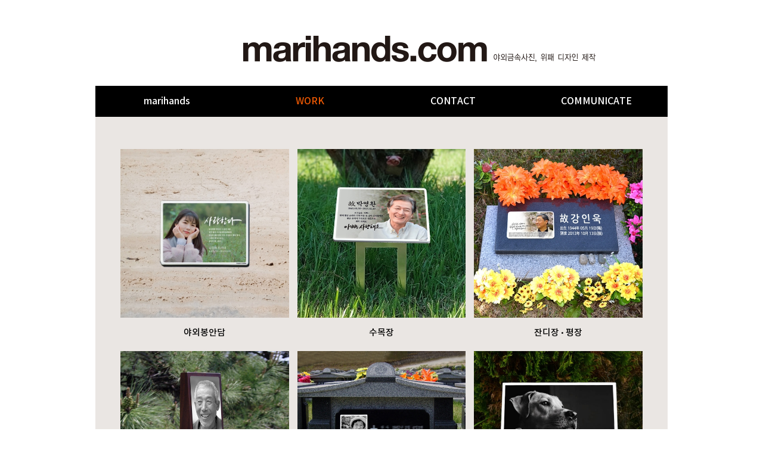

--- FILE ---
content_type: text/html; charset=utf-8
request_url: http://marihands.com/bbs/board.php?bo_table=portfolio
body_size: 26672
content:
<!doctype html>
<html lang="ko">
<head>
<meta charset="utf-8">
<meta http-equiv="X-UA-Compatible" content="IE=Edge">
<meta name="viewport" content="width=device-width, initial-scale=1">
<title>work 1 페이지 | 마리핸즈</title>
<link rel="stylesheet" href="http://marihands.com/theme/theme02/css/default.css?ver=020506">
<link rel="stylesheet" href="http://marihands.com/theme/theme02/skin/board/mari_01/style.css?ver=020506">
<link rel="stylesheet" href="http://marihands.com/theme/theme02/skin/board/mari_01/mari_style.css?ver=020506">
<link rel="stylesheet" href="http://marihands.com/theme/theme02/skin/board/mari_01/responsive.css?ver=020506">
<link rel="stylesheet" href="http://marihands.com/theme/theme02/wzd_lib/css/font_defualt.css?ver=020506">
<link rel="stylesheet" href="http://marihands.com/theme/theme02/wzd_lib/bootstrap/css/bootstrap.min.css">
<link rel="stylesheet" href="http://marihands.com/theme/theme02/wzd_lib/bootstrap/css/bootstrap-theme.min.css">
<link rel="stylesheet" href="http://marihands.com/theme/theme02/wzd_lib/css/layout.css?ver=020506">
<link rel="stylesheet" href="http://marihands.com/theme/theme02/wzd_lib/css/sub.css?ver=020506"> 
<link rel="stylesheet" href="http://marihands.com/theme/theme02/wzd_lib/css/element.css">
<link rel="stylesheet" href="http://marihands.com/theme/theme02/wzd_lib/css/btn.css">
<link rel="stylesheet" href="http://marihands.com/theme/theme02/wzd_lib/css/board.css">
<link rel="stylesheet" href="http://marihands.com/theme/theme02/wzd_lib/plugin/fontawesome/css/font-awesome.min.css">
<link rel="stylesheet" href="http://marihands.com/theme/theme02/wzd_lib/css/animate.min.css">
<link rel="stylesheet" href="http://marihands.com/theme/theme02/wzd_lib/plugin/bootstrap-carousel/carousel.css">
<link rel="stylesheet" href="http://marihands.com/theme/theme02/wzd_lib/css/bootstrap_modified.css">
<link rel="stylesheet" href="http://marihands.com/theme/theme02/wzd_lib/plugin/owl/assets/owl.carousel.min.css">
<link rel="stylesheet" href="http://marihands.com/theme/theme02/wzd_lib/plugin/owl/assets/owl.theme.default.css">
<link rel="stylesheet" href="http://marihands.com/theme/theme02/wzd_lib/plugin/bxslider/css/jquery.bxslider.css">
<link rel="stylesheet" href="http://marihands.com/theme/theme02/wzd_lib/plugin/mobile-menu/sidebar-menu.css">
<link rel='stylesheet' href='http://marihands.com/theme/theme02/wzd_lib/plugin/mobile-menu/hiraku.css'>
<link rel="stylesheet" href="http://marihands.com/theme/theme02/wzd_lib/plugin/mobile-menu/style.css">
<link rel="stylesheet" href="http://marihands.com/theme/theme02/wzd_lib/css/mobile-menu.css">
<link rel="stylesheet" href="http://marihands.com/theme/theme02/wzd_lib/css/responsive.css?ver=020506">
<!--[if lte IE 8]>
<script src="http://marihands.com/js/html5.js"></script>
<![endif]-->
<script>
// 자바스크립트에서 사용하는 전역변수 선언
var g5_url       = "http://marihands.com";
var g5_bbs_url   = "http://marihands.com/bbs";
var g5_is_member = "";
var g5_is_admin  = "";
var g5_is_mobile = "";
var g5_bo_table  = "portfolio";
var g5_sca       = "";
var g5_editor    = "smarteditor2";
var g5_cookie_domain = "";
</script>
<!--<script src="http://marihands.com/js/jquery-1.8.3.min.js"></script>-->
<script src="https://ajax.googleapis.com/ajax/libs/jquery/1.11.0/jquery.min.js"></script>
<script src="http://marihands.com/js/jquery.menu.js?ver=020430"></script>
<script src="http://marihands.com/js/common.js?ver=020430"></script>
<script src="http://marihands.com/js/wrest.js?ver=020430"></script>
<script src="http://marihands.com/js/placeholders.min.js"></script>
<script src="http://marihands.com/theme/theme02/wzd_lib/plugin/bootstrap-carousel/carousel.js"></script>
<script src="http://marihands.com/theme/theme02/wzd_lib/plugin/owl/owl.carousel.min.js"></script>
<script src="http://marihands.com/theme/theme02/wzd_lib/plugin/parallax.js-1.4.2/parallax.js"></script>
<script src="http://marihands.com/theme/theme02/wzd_lib/plugin/bxslider/js/jquery.bxslider.js"></script>
<script src="http://marihands.com/theme/theme02/wzd_lib/js/wiz.js"></script>
<link rel="stylesheet" href="http://marihands.com/js/font-awesome/css/font-awesome.min.css">
</head>
<body>

<script>
    var zoomx = 100;
    $(document).ready(function () {
        $(".mari-nav").hover(function () {
            $(".mari-nav > ul > li > ul").stop().slideDown(400);
        }, function () {
            $(".mari-nav > ul > li > ul").stop().slideUp(300);
        });
        $(".mari-nav > ul > li > ul").hover(function () {
            $(".mari-nav > ul > li > ul").stop().slideDown(400);
        }, function () {
            $(".mari-nav > ul > li > ul").stop().slideUp(300);
        });
    });

$( document ).ready( function() {
    $( window ).scroll( function() {
      if ( $( this ).scrollTop() > 200 ) {
        $( '.btn-black' ).fadeIn();
      } else {
        $( '.btn-black' ).fadeOut();
      }
    } );
    $( '.btn-black' ).click( function() {
     window.history.back();
      return false;
    } );
  } );
</script>

<script>

$(document).ready(function () {

    $(".menu-btn a").click(function () {
        $(".overlay").fadeToggle(200);
        $(this).toggleClass('btn-open').toggleClass('btn-close'); 
        
    });

    $('.overlay').on('click', function () { /* 배경 클릭시 overray 사라지게 */
        $(".overlay").fadeToggle(200);
        $(".menu-btn a").toggleClass('btn-open').toggleClass('btn-close');
    }); 

    $('.menu a').on('click', function () {
        $(".overlay").fadeToggle(200);
        $(".menu-btn a").toggleClass('btn-open').toggleClass('btn-close');
   });

});
    // 즐겨찾기
$(document).ready(function(){
  $('#favorite').on('click', function(e) {
    var bookmarkURL = window.location.href;
    var bookmarkTitle = document.title;
    var triggerDefault = false;

    if (window.sidebar && window.sidebar.addPanel) {
        // Firefox version &lt; 23
        window.sidebar.addPanel(bookmarkTitle, bookmarkURL, '');
    } else if ((window.sidebar && (navigator.userAgent.toLowerCase().indexOf('firefox') < -1)) || (window.opera && window.print)) {
        // Firefox version &gt;= 23 and Opera Hotlist
        var $this = $(this);
        $this.attr('href', bookmarkURL);
        $this.attr('title', bookmarkTitle);
        $this.attr('rel', 'sidebar');
        $this.off(e);
        triggerDefault = true;
    } else if (window.external && ('AddFavorite' in window.external)) {
        // IE Favorite
        window.external.AddFavorite(bookmarkURL, bookmarkTitle);
    } else {
        // WebKit - Safari/Chrome
        alert((navigator.userAgent.toLowerCase().indexOf('mac') != -1 ? 'Cmd' : 'Ctrl') + '+D 를 이용해 이 페이지를 즐겨찾기에 추가할 수 있습니다.');
    }

    return triggerDefault;
});
});
</script>
    <div id="header">
        <div class="container">
            <div class="logo_wrap">
                <div class="row ">
                    <div class="menu-btn hidden-lg hidden-md"><a class="btn-open" href="javascript:void(0)"></a></div>
                    <div class="col-md-4 col-md-offset-3 hidden-sm hidden-xs"> <a href="http://marihands.com/"><img src="http://marihands.com/theme/theme02/img/main/logo-white.png" accesskey="마리핸즈"></a> </div>
                    <div class="col-sm-12 col-xs-12 hidden-md hidden-lg text-center "><a href="http://marihands.com/"><img src="http://marihands.com/theme/theme02/img/main/logo-mobile.png" accesskey="마리핸즈"></a>
                    
                    </div>
                </div>
            </div>
            <div class="full-nav-wrap">
                <div class="mari-nav work hidden-sm hidden-xs">
                    <ul>
                        <li><a href="http://marihands.com">marihands</a> 
                           <ul>
                               <li><a href="http://marihands.com">INTRO</a></li>
                               <li><a href="http://marihands.com/bbs/board.php?bo_table=mari_notice">NOTICE</a></li>
                            </ul>
                        </li>
                        <li><a href="http://marihands.com/bbs/board.php?bo_table=portfolio" class="active">WORK</a>
                           <ul>
                               <li><a href="http://marihands.com/bbs/board.php?bo_table=portfolio">PORTFOLIO</a></li>
                            </ul>
                        </li>
                        <li><a href="http://marihands.com/bbs/write.php?bo_table=08_01">CONTACT</a>
                           <ul>
                               <li><a href="http://marihands.com/bbs/write.php?bo_table=08_01">주문하기</a></li>
                               <li><a href="http://marihands.com/theme/theme02/location/location.php">LOCATION</a></li>
                            </ul>
                        </li>
                        <li><a href="http://marihands.com/bbs/board.php?bo_table=mari_06_01_wzds">COMMUNICATE</a>
                           <ul>
                               <li><a href="http://marihands.com/bbs/board.php?bo_table=mari_06_01_wzds">글남기기</a></li>
                            </ul>
                        </li>
                        
                    </ul>
                </div>
            </div>
        </div>
            <div class="clear"></div>
                    
    </div>
<div class="contant_wrap bg_black">
   <div class="container-p">
        <script>
function fnChangeOrder(mode,wr_id){
var f = document.orderfrm
f.mode.value = mode;
f.wr_id.value = wr_id;
f.submit();
}
</script>
<!-- 카테고리가 3개 이상일시 사용하세요  -->  


    <div class="bo_fx" hidden>
        <div id="bo_list_total">
            <span>Total 6건</span>
            1 페이지
        </div>

            </div>
    <form name="orderfrm" action="http://marihands.com/bbs/board_order_update.php" method="post">
	<input type="hidden" name="mode" />
	<input type="hidden" name="bo_table" value="portfolio" />
	<input type="hidden" name="wr_id" />

    <form name="fboardlist"  id="fboardlist" action="./board_list_update.php" onsubmit="return fboardlist_submit(this);" method="post">
    <input type="hidden" name="bo_table" value="portfolio">
    <input type="hidden" name="sfl" value="">
    <input type="hidden" name="stx" value="">
    <input type="hidden" name="spt" value="">
    <input type="hidden" name="sst" value="wr_num, wr_reply">
    <input type="hidden" name="sod" value="">
    <input type="hidden" name="page" value="1">
    <input type="hidden" name="sw" value="">

    
  <section class="section-wrap">
  <div class="container_02">
          <div class="grid-outer">
              <div class="grid-link">
            
                    
          <div class="grid-thumb"><a href="http://marihands.com/bbs/board.php?bo_table=portfolio_09"><img src="http://marihands.com/data/file/portfolio/thumb-3067280517_279HhjGv_7cb1327fba6afd621be8f708bb35fbfc98e7adca_512x0.jpg" alt="" class="img-responsive"></a></div>
          <h3 class="grid-title">
                            <a href="http://marihands.com/bbs/board.php?bo_table=portfolio_09">야외봉안담</a>
                        </h3>
      </div><!-- END grid-link -->
    </div>
     <div class="grid-outer">
              <div class="grid-link">
            
                    
          <div class="grid-thumb"><a href="http://marihands.com/bbs/board.php?bo_table=portfolio_12"><img src="http://marihands.com/data/file/portfolio/thumb-3666882835_A7ruZEe0_17a35bfafd6448b32ae3015848a6dc29529fc0a9_512x0.jpg" alt="" class="img-responsive"></a></div>
          <h3 class="grid-title">
                            <a href="http://marihands.com/bbs/board.php?bo_table=portfolio_12">수목장</a>
                        </h3>
      </div><!-- END grid-link -->
    </div>
     <div class="grid-outer">
              <div class="grid-link">
            
                    
          <div class="grid-thumb"><a href="http://marihands.com/bbs/board.php?bo_table=portfolio_13"><img src="http://marihands.com/data/file/portfolio/thumb-3666882835_wJoQMdHr_b43af3e7db70b38b76dbd422a606870c0be0c3d5_512x0.jpg" alt="" class="img-responsive"></a></div>
          <h3 class="grid-title">
                            <a href="http://marihands.com/bbs/board.php?bo_table=portfolio_13">잔디장 ·  평장</a>
                        </h3>
      </div><!-- END grid-link -->
    </div>
     <div class="grid-outer">
              <div class="grid-link">
            
                    
          <div class="grid-thumb"><a href="http://marihands.com/bbs/board.php?bo_table=portfolio_06"><img src="http://marihands.com/data/file/portfolio/thumb-31488437_ZboXGhrY_f963e72d64a60001fdfa834be7961f183a793972_512x0.jpg" alt="" class="img-responsive"></a></div>
          <h3 class="grid-title">
                            <a href="http://marihands.com/bbs/board.php?bo_table=portfolio_06">실내</a>
                        </h3>
      </div><!-- END grid-link -->
    </div>
     <div class="grid-outer">
              <div class="grid-link">
            
                    
          <div class="grid-thumb"><a href="http://marihands.com/bbs/board.php?bo_table=portfolio_08"><img src="http://marihands.com/data/file/portfolio/thumb-2105544111_CMWpF4cn_8a211c03df9bc8a6ea1a84888ab3da9e8f9bbc00_512x0.jpg" alt="" class="img-responsive"></a></div>
          <h3 class="grid-title">
                            <a href="http://marihands.com/bbs/board.php?bo_table=portfolio_08">가족묘</a>
                        </h3>
      </div><!-- END grid-link -->
    </div>
     <div class="grid-outer">
              <div class="grid-link">
            
                    
          <div class="grid-thumb"><a href="http://petforme.co.kr/" target="_blank"><img src="http://marihands.com/data/editor/2108/thumb-c506581638b8f6288da7d8eee5979264_1628507717_5418_512x0.jpg" alt="" class="img-responsive"></a></div>
          <h3 class="grid-title">
                            <a href="http://petforme.co.kr/">반려동물(펫포미 사이트)</a>
                        </h3>
      </div><!-- END grid-link -->
    </div>
 
     
  </div><!-- END container -->
</section><!-- END show-info-section -->              
        
        
        
        
        
        
        
        
        
        
        
        
        
        
        
        
        
        
        <div class="review-wrap hidden">
                    <div class="row"> 
                        <!--                        <div class="col-md-15 col-xs-6">-->
                        
                        <div class="col-md-3 col-xs-12 mb30">
                                                        <div class="thumbnail">
                                
                                <a href="http://marihands.com/bbs/board.php?bo_table=portfolio&amp;wr_id=21">
                     <img src="http://marihands.com/data/file/portfolio/thumb-3067280517_279HhjGv_7cb1327fba6afd621be8f708bb35fbfc98e7adca_512x0.jpg" alt="" class="img-responsive"> 
                    </a>
              <div class="overlay" onclick="location.href='http://marihands.com/bbs/board.php?bo_table=portfolio&amp;wr_id=21'">
                <div class="text">야외봉안담<p>야외컬러(세라믹)</p></div>
              </div>      
                            </div>
                        </div> 
                        
                        <!--                        <div class="col-md-15 col-xs-6">-->
                        
                        <div class="col-md-3 col-xs-12 mb30">
                                                        <div class="thumbnail">
                                
                                <a href="http://marihands.com/bbs/board.php?bo_table=portfolio&amp;wr_id=19">
                     <img src="http://marihands.com/data/file/portfolio/thumb-3666882835_A7ruZEe0_17a35bfafd6448b32ae3015848a6dc29529fc0a9_512x0.jpg" alt="" class="img-responsive"> 
                    </a>
              <div class="overlay" onclick="location.href='http://marihands.com/bbs/board.php?bo_table=portfolio&amp;wr_id=19'">
                <div class="text">수목장<p>&nbsp;</p></div>
              </div>      
                            </div>
                        </div> 
                        
                        <!--                        <div class="col-md-15 col-xs-6">-->
                        
                        <div class="col-md-3 col-xs-12 mb30">
                                                        <div class="thumbnail">
                                
                                <a href="http://marihands.com/bbs/board.php?bo_table=portfolio&amp;wr_id=22">
                     <img src="http://marihands.com/data/file/portfolio/thumb-3666882835_wJoQMdHr_b43af3e7db70b38b76dbd422a606870c0be0c3d5_512x0.jpg" alt="" class="img-responsive"> 
                    </a>
              <div class="overlay" onclick="location.href='http://marihands.com/bbs/board.php?bo_table=portfolio&amp;wr_id=22'">
                <div class="text">잔디장 ·  평장<p>&nbsp;</p></div>
              </div>      
                            </div>
                        </div> 
                        
                        <!--                        <div class="col-md-15 col-xs-6">-->
                        
                        <div class="col-md-3 col-xs-12 mb30">
                                                        <div class="thumbnail">
                                
                                <a href="http://marihands.com/bbs/board.php?bo_table=portfolio&amp;wr_id=8">
                     <img src="http://marihands.com/data/file/portfolio/thumb-31488437_ZboXGhrY_f963e72d64a60001fdfa834be7961f183a793972_512x0.jpg" alt="" class="img-responsive"> 
                    </a>
              <div class="overlay" onclick="location.href='http://marihands.com/bbs/board.php?bo_table=portfolio&amp;wr_id=8'">
                <div class="text">실내<p>실내위패</p></div>
              </div>      
                            </div>
                        </div> 
                        
                        <!--                        <div class="col-md-15 col-xs-6">-->
                        
                        <div class="col-md-3 col-xs-12 mb30">
                                                        <div class="thumbnail">
                                
                                <a href="http://marihands.com/bbs/board.php?bo_table=portfolio&amp;wr_id=10">
                     <img src="http://marihands.com/data/file/portfolio/thumb-2105544111_CMWpF4cn_8a211c03df9bc8a6ea1a84888ab3da9e8f9bbc00_512x0.jpg" alt="" class="img-responsive"> 
                    </a>
              <div class="overlay" onclick="location.href='http://marihands.com/bbs/board.php?bo_table=portfolio&amp;wr_id=10'">
                <div class="text">가족묘<p>가족묘 위패</p></div>
              </div>      
                            </div>
                        </div> 
                        
                        <!--                        <div class="col-md-15 col-xs-6">-->
                        
                        <div class="col-md-3 col-xs-12 mb30">
                                                        <div class="thumbnail">
                                
                                <a href="http://marihands.com/bbs/board.php?bo_table=portfolio&amp;wr_id=14">
                     <img src="http://marihands.com/data/editor/2108/thumb-c506581638b8f6288da7d8eee5979264_1628507717_5418_512x0.jpg" alt="" class="img-responsive"> 
                    </a>
              <div class="overlay" onclick="location.href='http://marihands.com/bbs/board.php?bo_table=portfolio&amp;wr_id=14'">
                <div class="text">반려동물(펫포미 사이트)<p>&nbsp;</p></div>
              </div>      
                            </div>
                        </div> 
                        
                                            </div>
                </div>
          
        
            </form>



<!-- 페이지 -->

<!-- 게시물 검색 시작 { -->
<fieldset id="bo_sch" hidden>
    <legend>게시물 검색</legend>

    <form name="fsearch" method="get">
    <input type="hidden" name="bo_table" value="portfolio">
    <input type="hidden" name="sca" value="">
    <input type="hidden" name="sop" value="and">
    <label for="sfl" class="sound_only">검색대상</label>
    <select name="sfl" id="sfl">
        <option value="wr_subject">제목</option>
        <option value="wr_content">내용</option>
        <option value="wr_subject||wr_content">제목+내용</option>
        <option value="mb_id,1">회원아이디</option>
        <option value="mb_id,0">회원아이디(코)</option>
        <option value="wr_name,1">글쓴이</option>
        <option value="wr_name,0">글쓴이(코)</option>
    </select>
    <label for="stx" class="sound_only">검색어<strong class="sound_only"> 필수</strong></label>
    <input type="text" name="stx" value="" required id="stx" class="frm_input required" size="15" maxlength="20">
    <input type="submit" value="검색" class="btn_submit">
    </form>
</fieldset>
<!-- } 게시물 검색 끝 -->

<!-- } 게시판 목록 끝 -->

</div>
</div>
<div class="container">
    <div class="arr_wrap">
<a href="#" class="btn btn-black"><img src="http://marihands.com/theme/theme02/img/main/top.png"></a>
    </div>
</div>
<div id="footer_wrap">
    <div class="container">
   <div class="footer">
       <div class="title"><strong>marihands</strong> (마리핸즈)</div>
       <div class="add">마리핸즈 / 대표 : 손종묵 / 주소 : 서울시 중구 을지로 16길 16, 3층 (302호, 303호) / 사업자등록번호 : 211-09-53885(사업자정보확인)<br>통신판매업신고 : 제2015-서울중구-1509호 / 대표전화 : 02-2275-5363, 010-8817-5363<br>
       Home : www.marihands.com / Email : maricomm@naver.com / Copyright 2011 marihands all right reserved.</div>
    
    </div>
    </div>
</div>
<div class="overlay">
    <div class="container">
        <section class="n_nav">
              <div class="nav_box">
                  <h1><a href="http://marihands.com/">marihands</a></h1>
                  <ul class="list-inline">
                     <li><a href="http://marihands.com/">INTRO</a></li>
                      <li><a href="http://marihands.com/bbs/board.php?bo_table=mari_notice">Notice</a></li> 
                  </ul>  
            </div>
              <div class="nav_box">
                  <h1><a href="http://marihands.com/bbs/board.php?bo_table=portfolio">work</a></h1>
                  <ul class="list-inline">
                     <li><a href="http://marihands.com/bbs/board.php?bo_table=portfolio">PORTFOLIO</a></li>
                  </ul>
<!--
                  <ul class="list-inline">
                     <li><a href="http://marihands.com/bbs/board.php?bo_table=portfolio_01">야외위패 미니멀</a></li>
                     <li><a href="http://marihands.com/bbs/board.php?bo_table=portfolio_02">야외위패 소형</a></li>
                     <li><a href="http://marihands.com/bbs/board.php?bo_table=portfolio_03">야외위패 중형</a></li>
                     <li><a href="http://marihands.com/bbs/board.php?bo_table=portfolio_04">야외위패 대형</a></li>
                     <li><a href="http://marihands.com/bbs/board.php?bo_table=portfolio_05">야외위패 스폐셜</a></li>
                     <li><a href="http://marihands.com/bbs/board.php?bo_table=portfolio_06">야외위패 컬러</a></li>
                     <li><a href="http://marihands.com/bbs/board.php?bo_table=portfolio_07">실내위패</a></li>
                     <li><a href="http://marihands.com/bbs/board.php?bo_table=portfolio_09">수목장위패</a></li>
                     <li><a href="http://marihands.com/bbs/board.php?bo_table=portfolio_10">가족묘위패</a></li>
                  </ul>  
-->
            </div>
              <div class="nav_box">
                  <h1><a href="http://marihands.com/bbs/write.php?bo_table=08_01">contact</a></h1>
                  <ul class="list-inline">
                     <li><a href="http://marihands.com/bbs/write.php?bo_table=08_01">주문하기</a></li>
                     <li><a href="http://marihands.com/theme/theme02/location/location.php">location</a></li>
                  </ul>  
            </div>
              <div class="nav_box">
                  <h1><a href="http://marihands.com/bbs/board.php?bo_table=mari_06_01_wzds">COMMUNICATE</a></h1>
                  <ul class="list-inline">
                     <li><a href="http://marihands.com/bbs/board.php?bo_table=mari_06_01_wzds">글 남기기</a></li>
                  </ul>  
            </div>
            
        </section>
    </div>
</div>
<!--<a href="#" class="btn btn-black"><img src="http://marihands.com/theme/theme02/img/main/top.png"></a>-->
<script> 
var topDepth = '1';
var subDepth = '0';
</script>  

<script src="http://marihands.com/theme/theme02/wzd_lib/plugin/scrolla/scrolla.jquery.min.js"></script>
<script src="http://marihands.com/theme/theme02/wzd_lib/bootstrap/js/bootstrap.min.js"></script>
<script src='http://marihands.com/theme/theme02/wzd_lib/plugin/mobile-menu/hiraku.js'></script>
<script src="http://marihands.com/theme/theme02/wzd_lib/plugin/mobile-menu/index.js"></script>
<script src="http://marihands.com/theme/theme02/wzd_lib/plugin/mobile-menu/sidebar-menu.js"></script>

<script>
    $.sidebarMenu($('.sidebar-menu'))
</script>


<!-- } 하단 끝 -->

<script>
$(function() {
    // 폰트 리사이즈 쿠키있으면 실행
    font_resize("container", get_cookie("ck_font_resize_rmv_class"), get_cookie("ck_font_resize_add_class"));
});
</script>



<!-- ie6,7에서 사이드뷰가 게시판 목록에서 아래 사이드뷰에 가려지는 현상 수정 -->
<!--[if lte IE 7]>
<script>
$(function() {
    var $sv_use = $(".sv_use");
    var count = $sv_use.length;

    $sv_use.each(function() {
        $(this).css("z-index", count);
        $(this).css("position", "relative");
        count = count - 1;
    });
});
</script>
<![endif]-->

</body>
</html>

<!-- 사용스킨 : theme/mari_01 -->


--- FILE ---
content_type: text/css
request_url: http://marihands.com/theme/theme02/skin/board/mari_01/mari_style.css?ver=020506
body_size: 1862
content:
/*.container {width:1600px; max-width:100%; padding:20px; margin:0 auto; position:relative;}*/
.grid-outer .check {
    font-size: 8px;
    color:  #a59991;
}
.section-wrap {
    padding-left: 35px;
    padding-right: 35px;
    padding-top: 50px;
    background-color: #EAE6E3;
}

.container_02:after {
    clear: both;
    width: 100%;
    content: "";
    display: block;
}

.grid-link {
    cursor: pointer;
}

.grid-outer {
   padding: 4px 7px 8px;
    float: left;
}

.grid-thumb {
    width: 100%;
    position: relative;
    display: block;
}

.grid-title {
    font-size: 15px;
    color: #fff;
    text-align: center;
    font-weight: 900;
    margin-top: 17px
}

.grid-title a {
    font-weight: 600;
}

@media screen and (min-width:992px) {
    .grid-outer {
        width:  33.3333333333%
    }
    .grid-outer:nth-child(3n+1) {
        clear: left;
    }
}

@media screen and (max-width:991px) and (min-width:768px) {
    .grid-outer {
        width: 25%;
    }
    .grid-outer:nth-child(4n+1) {
        clear: left;
    }
}

@media screen and (max-width:767px) and (min-width:481px) {
    .grid-outer {
        width: 50%;
    }
    .grid-outer:nth-child(2n+1) {
        clear: left;
    }
}

@media screen and (max-width:480px) {
    .grid-outer {
        width: 50%;
    }
    .grid-outer:nth-child(2n+1) {
        clear: left;
    }
    /*
    .grid-outer {
        width: 100%;
        display: block;
    }
    .grid-outer:first-child {
        clear: none;
    }
    .grid-thumb {
        width: 50%;
        padding: 28.12% 0 0 0;
        float: left;
    }
    .grid-title {
        width: 50%;
        float: left;
        text-align: left;
        padding: 10px 20px 20px 10px;
        font-size: 12px;
        margin: 0;
    }
    */
}

--- FILE ---
content_type: text/css
request_url: http://marihands.com/theme/theme02/skin/board/mari_01/responsive.css?ver=020506
body_size: 158
content:
@media(max-width:991px){
    .section-wrap {
    padding-left: 15px;
    padding-right: 15px;
    padding-top: 30px;
    background-color: #EAE6E3;
}
}

--- FILE ---
content_type: text/css
request_url: http://marihands.com/theme/theme02/wzd_lib/css/font_defualt.css?ver=020506
body_size: 3632
content:
@charset "utf-8";
/* CSS Document */
@import url(https://fonts.googleapis.com/css?family=Open+Sans:400,300,300italic,400italic,600,600italic,700,700italic,800);
@import url(http://fonts.googleapis.com/earlyaccess/nanumgothic.css);
@import url(https://fonts.googleapis.com/css?family=Ubuntu:400,500,700);
@import url(https://cdn.rawgit.com/moonspam/NanumSquare/master/nanumsquare.css);
@import url('https://fonts.googleapis.com/css?family=Lato:100,300,400,700,900');
@import url(http://fonts.googleapis.com/earlyaccess/nanummyeongjo.css);
@import url('https://fonts.googleapis.com/css?family=Roboto&display=swap');
/*@import url(http://cdn.jsdelivr.net/font-nanum/1.0/nanumbarungothic/nanumbarungothic.css); 로딩속도체크*/
/*
@import url('https://fonts.googleapis.com/css?family=Noto+Sans" rel="stylesheet');
@import url(http://fonts.googleapis.com/earlyaccess/notosanskr.css);
*/
@font-face {
    font-family: 'NotoSans'; 
    font-style: normal;
    font-weight: 300;
    src: url(../../wzd_lib/font/notokr-light.eot);
    src: url(../../wzd_lib/font/notokr-light.eot?#iefix) format('embedded-opentype'), url(../../wzd_lib/font/notokr-light.woff) format('woff'), url(../../wzd_lib/font/notokr-light.ttf) format('truetype');
}

@font-face {
    font-family: 'NotoSans';
    font-style: normal;
    font-weight: 500;
    src: url(../../wzd_lib/font/notokr-regular.eot); 
    src: url(../../wzd_lib/font/notokr-regular.eot?#iefix) format('embedded-opentype'), url(../../wzd_lib/font/notokr-regular.woff) format('woff'), url(../../wzd_lib/font/notokr-regular.ttf) format('truetype');
}

@font-face {
    font-family: 'NotoSans';
    font-style: normal;
    font-weight: 700;
    src: url(../../wzd_lib/font/notokr-medium.eot);
    src: url(../../wzd_lib/font/notokr-medium.eot?#iefix) format('embedded-opentype'), url(../../wzd_lib/font/notokr-medium.woff) format('woff'), url(../../wzd_lib/font/notokr-medium.ttf) format('truetype');
}

@font-face {
    font-family: 'NotoSans';
    font-style: normal;
    font-weight: 900;
    src: url(../../wzd_lib/font/notokr-bold.eot);
    src: url(../../wzd_lib/font/notokr-bold.eot?#iefix) format('embedded-opentype'), url(../../wzd_lib/font/notokr-bold.woff) format('woff'), url(../../wzd_lib/font/notokr-bold.ttf) format('truetype');
}


/* 예시 
font-family: 'Open Sans', sans-serif;
font-family: 'Ubuntu', sans-serif;
font-family: 'Nanum Gothic';  400,700,800
font-family: 'Roboto', sans-serif;
@font-face {
 font-family: 'NanumSquare';
font-family: 'Lato', 'Noto Sans KR', Tahoma, Geneva, sans-serif;
font-family: 'Noto Sans', sans-serif;
font-family: 'Noto Sans KR', sans-serif;
font-family: 'Nanum Myeongjo';
font-family: 'Nanum Barun Gothic', sans-serif;

*/


html, body {
	font-size:15px; color:#3d3d3d; font-family:'NotoSans', '맑은 고딕',  'Nanum Gothic', 'Malgun Gothic', '돋움', 'Ubuntu', dotum, sans-serif; 
}
body a, body .btn {
	transition:0.5s all;
	-webkit-transition:0.5s all;
	-moz-transition:0.5s all;
	-o-transition:0.5s all;
	-ms-transition:0.5s all;
}
body a:hover, body .btn {  transition:0.5s all;
 -webkit-transition:0.5s all;
 -moz-transition:0.5s all;
 -o-transition:0.5s all;
 -ms-transition:0.5s all;}
 
.soft {transition:0.5s all;
 -webkit-transition:0.5s all;
 -moz-transition:0.5s all;
 -o-transition:0.5s all;
 -ms-transition:0.5s all;}

div, li, ul, p, dl, dt, dd, h1, h2, h3, h4, h5, h6 {font-family: 'NotoSans', 'Lato', 'Noto Sans KR', Tahoma, Geneva, sans-serif; color: #000; font-size: 14px; line-height: 22px; list-style: none; font-weight: 500;}




--- FILE ---
content_type: text/css
request_url: http://marihands.com/theme/theme02/wzd_lib/css/layout.css?ver=020506
body_size: 5297
content:
@media (min-width: 992px) {
    .container {
        width: 990px;
    }
    .container-p {
        width: 990px;
        margin: 0 auto;
        padding-left: 15px;
        padding-right: 15px;
    }
}
.arr_wrap {
    text-align: right;
    padding-top: 80px;
    padding-bottom: 30px;
    
}
a.btn-black {
    font-size: 12px;
    display: none;
    margin-top: 100px;
    position: relative;
    
}
/*
a.btn-black {
    font-size: 12px;
    position: fixed;
    right: 0;
    bottom: 50px;
    margin-right: 20px;
    display: none;
}
*/

#header {}

#header .logo_wrap {
    /*    text-align: center;*/
    margin-top: 60px;
}

#header .full-nav-wrap {
    margin-top: 40px;
}

#header .full-nav-wrap .mari-nav {
    float: left;
    width: 100%;
    margin-bottom: 20px;
    background-color: #d5d5d5;
}
#header .full-nav-wrap .mari-nav.work {
    margin-bottom: 0;
}

    #header .full-nav-wrap .mari-nav > ul > li {
    /*    display: inline-block;*/
    float: left;
    width: 25%;
    text-align: center;
    background-color: #000;
}

#header .full-nav-wrap .mari-nav ul li a {
    color: #fff;
    font-size: 16px;
    font-weight: 600;
    line-height: 52px;
    min-height: 46px;
    font-family: 'NotoSans';
    text-decoration: none;
}

#header .full-nav-wrap .mari-nav ul li a:hover,
#header .full-nav-wrap .mari-nav ul li a.active {
    color: #ea5703;
}

#header .full-nav-wrap .mari-nav > ul > li > ul {
    display: none;
    /*    display: block;*/
    background-color: #d5d5d5 !important;
    padding-top: 12px;
    padding-bottom: 16px;
}

#header .full-nav-wrap .mari-nav > ul > li > ul > li {
    width: 100%;
    background-color: transparent;
}

#header .full-nav-wrap .mari-nav > ul > li > ul > li a {
    color: #5b5b5b;
    /*    background-color: #fff;*/
    line-height: 32px;
    min-height: 26px;
    font-family: 'NotoSans';
    font-size: 12px;
    font-weight: 900;
}

#header .full-nav-wrap .mari-nav > ul > li > ul > li a:hover {
    color: #ea5703;
    text-decoration: none;
}

#header .m-visual {
    /*    width: 100%;*/
    clear: both;
    background-color: #000;
    /*    padding-bottom: 50px;*/
    padding-bottom: 20px;
    padding-top: 50px;
}


/* bx */

.view_sdr_pop {
    height: 100%;
    min-height: 100%;
}

.slider_contoller {
    position: absolute;
    margin-top: 0;
    padding-top: 0;
    height: 100%;
    z-index: 999999999999;
    /*                    display: table-cell;*/
}

.bx-wrapper img {
    max-width: 100%;
    display: inherit;
    margin: 0 auto;
    text-align: center;
}

p.next {
    margin: 0 auto;
    text-align: center;
    margin-top: 240px;
    transition: 0.5s;
}

p.prev {
    margin: 0 auto;
    text-align: center;
    margin-top: 240px;
    transition: 0.5s;
}
p.next:hover,
p.prev:hover {
    opacity: 0.5;
}
.m-visual .col-md-1 {
    padding-left: 0;
    padding-right: 0;
    margin: 0;
}

.bx-pager {
    padding-top: 16px;
    display: block !important;
    margin:  0 auto;
    text-align: center;
}

.bx-pager img {
    width: 106x;
    height: 47px;
/*
    width: 120x;
    height: 53px;
*/
}

.bx-pager a {
    display: inline-block;
    border: 3px transparent solid;
}

.bx-pager a.active {
    display: inline-block;
    border: 3px solid #f1892a;
}

@media (min-width: 992px) {
    .m-visual .col-md-10 {
        padding: 0;
        margin: 0;
    }
    .bx-pager {
        display: none;
    }
}


/* bx end */

#content_wrap {}

#content_wrap .latest-wrap {
    margin-top: 20px;
    background-color: #000;
}

#content_wrap .latest-wrap .latest {
    padding: 42px 52px 18px 52px;
 
}

#content_wrap .latest-wrap .latest li {
    min-height: 42px;
 
}
#content_wrap .latest-wrap .latest li span.cate {
    margin-right: 100px;
}
#content_wrap .latest-wrap .latest li a {
    color: #949595; 
    font-size: 18px;
    font-weight: 600;
    font-family: 'NanumSquare';
    margin: 0;
    padding: 0;

}
#content_wrap .latest-wrap .latest li p.data {
    float: right;
     color: #949595; 
    font-size: 14px;
    font-weight: 600;
    font-family: 'NanumSquare';

   
}

.dl-horizontal dd {
    margin-left: 0;
}
#content_wrap .latest-wrap .latest a:hover {
    color: #ef7f02;
    text-decoration: none;
}



.page-header {
    margin-top: 0;
    padding-top: 0;
    border-bottom: 0;
    margin-bottom: 16px;
}

.page-header h1 {
    font-size: 28px;
    font-weight: 900;
    font-family: 'NotoSans';
    color: #000;
    padding-bottom: 0;
    margin-bottom: 0;
}

.page-header h1 span {
    font-size: 14px;
    font-weight: 600;
    font-family: 'NotoSans';
}


/* 카피라이트 */

#footer_wrap {
/*    margin-top: 180px;*/
    /*    margin-bottom: 12px;*/
}

#footer_wrap .footer {
    background-color: #dddddd;
}

#footer_wrap .footer {}

#footer_wrap .footer .title {
    color: #373737;
    border-bottom: 1px solid #fff;
    padding-bottom: 12px;
    padding-top: 12px;
    padding-left: 28px;
    font-size: 14px;
}

#footer_wrap .footer .add {
    color: #373737;
    padding-bottom: 12px;
    padding-top: 12px;
    padding-left: 28px;
    padding-right: 28px;
    font-size: 13px;
}

@media (max-width: 992px) {
    #header .logo_wrap {
        /*    text-align: center;*/
        margin-top: 20px;
    }
    #header .full-nav-wrap {
        margin-top: 20px;
    }
}

--- FILE ---
content_type: text/css
request_url: http://marihands.com/theme/theme02/wzd_lib/css/sub.css?ver=020506
body_size: 2179
content:
/* ceo인사말 */

.company_01 {
    
}
.company_01 .text-box {
    margin-top: 40px;
}
.company_01 .text-box .section {
    font-family: 'NotoSans'; 
    font-size: 13px; 
    border-bottom: 1px #eee solid;
    padding-bottom: 32px;
    margin-bottom: 32px;
    
}

/* 찾아오시는 길 */

section.company_04 .embed-container {
    position: relative;
    padding-bottom: 45.25%;
    height: 0;
    overflow: hidden;
    max-width: 100%;
}

section.company_04 .embed-container iframe,
section.company_04 .embed-container object,
section.company_04 .embed-container embed {
    position: absolute;
    top: 0;
    left: 0;
    width: 100%;
    height: 100%;
}

section .table_wrap .table {
    border-top: 2px #000 solid;
    border-bottom: 1px #ddd solid;
}

section .table_wrap caption {
    font-weight: 600;
    color: #000;
    font-size: 18px;
    padding-bottom: 15px
}

section .table_wrap .table th {
    width: 120px;
    padding-left: 18px;
}

section .table_wrap .table th,
section .table_wrap .table td {
    padding-top: 15px;
    padding-bottom: 15px;
    line-height: 25px;
    font-size: 13px;
}

section.company_04 dl {
    padding-bottom: 0;
    margin-bottom: 15px;
}

section.company_04 dl dt {
    padding-top: 10px;
}

section.company_04 dl dd {
    padding-left: 20px;
}

section.company_04 .d-map {
    padding: 0 8px;
    background: #2c77dd;
    color: #fff;
    font-size: 11px;
    font-family: 'NotoSans';
    font-style: normal;
    font-weight: 900;
    border-radius: 2em;
}

@media (max-width: 992px) {
    section.company_01 {
        text-align: center;
    }
    section.company_01 .ceo {
        margin-bottom: 50px;
    }
    section.company_03 .history-left {
        margin-bottom: 80px;
    }
    section.company_04 .table_wrap .table th {
    width: 100px;
    padding-left: 12px;
        
}
    section.company_04  .table_wrap .table th,
section.company_04  .table_wrap .table td {
    padding-top: 12px;
    padding-bottom: 12px;
    line-height: 20px;
    font-size: 12px;
}
    section.company_04 .embed-container {
    position: relative;
    padding-bottom: 100%;
    height: 0;
    overflow: hidden;
    max-width: 100%;
}

}

--- FILE ---
content_type: text/css
request_url: http://marihands.com/theme/theme02/wzd_lib/css/board.css
body_size: 8964
content:
.btn_cke_sc {
    display: none;
}
.__se_tbl_ext {
    border: 1px #bcbcbc solid;
    width: 100%;
}

.__se_tbl_ext td,
.__se_tbl_ext tr {
    border: 1px #dfdfdf solid;
    padding: 6px;
}

/* 카테고리 1 */
.category_wrap {
/*    opacity: 0;*/
}

.category_wrap .center-pills {
    display: inline-block;
}

.category_wrap {
    margin-bottom: 30px;
}

.category_wrap .nav>li>a {
    border: 1px #eee solid;
    border-radius: 0.2em;
    padding: 10px 15px;
    margin: 0 2px;
    display: block;
}

.category_wrap #bo_cate_on,
.category_wrap .nav>li>a:focus,
.category_wrap .nav>li>a:hover {
    text-decoration: none;
    background-color: #f5f5f5;
    border: 1px #f5f5f5 solid;
    color: #000;
}
/* 카테고리2 */


#tab_wrap .nav-tabs {}

#tab_wrap .nav-tabs > li a {
    margin: 0;
    border-bottom: 0;
}

#tab_wrap .nav-tabs > li > a,
#tab_wrap .nav-tabs > li > a:focus,
#tab_wrap .nav-tabs > li > a:hover {
    border-width: 0;
    color: #fff;
    border-top: 0;
    border-bottom: 1px #fff solid;
    border-left: 1px #cfcfcf solid;
}

#tab_wrap .nav-tabs > li > a {
    border: none;
    color: #000;
    background: #efefef;
    /*            font-size: 13px;*/
    font-weight: 600;
    border-top: 0;
    border-bottom: 0;
    border-left: 1px #cfcfcf solid;
    border-bottom: 1px #cfcfcf solid;
    border-radius: 0;
    line-height: 30px;
}

#tab_wrap .nav-tabs > li:first-child > a {
    border-left: 0;
}

#tab_wrap .nav-tabs > li:first-child > a#bo_cate_on {
    border-left: 0;
    background-color: #fff;
}

#tab_wrap .nav-tabs > li:last-child > a {
    border-right: 0;
}

#tab_wrap .nav-tabs > li > a > span {
    color: #000;
}

#tab_wrap .nav-tabs > li > a:hover,
#tab_wrap .nav-tabs > li > a#bo_cate_on,
#tab_wrap .nav-tabs > li > a:focus {
    color: #efefef;
    background: #fff;
    color: #000;
    border-top: 0;
    border-bottom: 1px #fff solid;
    border-left: 1px #cfcfcf solid;
}

#tab_wrap .nav-tabs > li:first-child > a:hover,
#tab_wrap .nav-tabs > li:first-child > a:focus {
    border-left: 0;
}

#tab_wrap .nav-tabs > li > a#bo_cate_on > span,
#tab_wrap .nav-tabs > li > a:hover > span {
    color: #000;
}
/* 카테고리 갯수 */
#tab_wrap .nav-tabs.two > li {
    width: 50%;
    text-align: center;
}
#tab_wrap .nav-tabs.three > li {
    width: 33.333333333333333%;
    text-align: center;
}
#tab_wrap .nav-tabs.four > li {
    width: 25%;
    text-align: center;
}
.tab-pane {
    padding: 15px 0;
}

.tab-content {
    padding: 20px
}



#tab_wrap {
    border: 1px #cfcfcf solid;
    border-bottom: 0;
    margin-bottom: 50px;
}
/* 목록 */

h2#container_title {
    display: none;
}

#bo_v_info {
    border-top: 1px #4E4E4E solid;
    line-height: 46px;
    height: 46px;
}

#bo_v_title {
    display: none;
}

#bo_list_total {
    display: none;
}

#bo_list .tbl_head01 thead th {
    background-color: #fff;
    border-top: 1px #000 solid;
    border-bottom: 1px #ddd solid;
    font-weight: 900;
    font-size: 13px;
    padding: 8px 0;
    
}

#bo_list .tbl_head01 td {
    padding: 12px 0 0px ;
}
#bo_list .tbl_head01 td {
    color: #666;
    background: #fff;
    padding: 10px 5px;
    border-top: 1px solid #ecf0f1;
    line-height: 1.4em;
    height: 32px;
    word-break: break-all;
}
#bo_list .tbl_head01 a {
    font-size: 13px;
    font-weight: 600;
}

#bo_list .tbl_head01 th.use_title {
    text-align: left;
}

#bo_list .tbl_head01 th {
    font-weight: 900 !important;
    font-size: 14px !important;
}

#bo_list .tbl_head01 td {}

#bo_cate h2 {
    width: 1px;
    height: 1px;
    font-size: 0;
    line-height: 0;
    overflow: hidden
}

#bo_cate ul {
    margin-bottom: 10px;
    padding-left: 1px;
    ;
    zoom: 1;
    background: #fff;
    border-bottom: 1px solid #DDDEE0;
}

#bo_cate ul:after {
    display: block;
    visibility: hidden;
    clear: both;
    content: ""
}

#bo_cate li {
    float: left;
    margin-bottom: -1px;
}

#bo_cate a {
    min-width: 100px;
    font-size: 13px;
    display: block;
    position: relative;
    margin-left: -1px;
    padding: 12px 12px;
    border: 1px solid #DDDEE0;
    background: #FAFAFA;
    color: #000;
    text-align: center;
    line-height: 1.2em;
    cursor: pointer
}

#bo_cate a:focus,
#bo_cate a:hover,
#bo_cate a:active {
    text-decoration: none
}

#bo_cate #bo_cate_on {
    z-index: 2;
    border: 1px solid #565e60;
    border-bottom: 1px #fff solid;
    background: #fff;
    color: #000;
    font-weight: bold
}

#bo_v_table {
    display: none;
}

.tbl_wrap span.badge {
    display: inline-block;
/*    min-width: 5px;*/
/*    padding: 5px 8px;*/
    width: 18px;
    height: 18px;
    font-size: 11px;
    font-weight: 700;
    line-height: 1;
    color: #fff;
    text-align: center;
    white-space: nowrap;
    vertical-align: baseline;
    background-color: #c6c6c6;
    border-radius: 32px;
}
#bo_list .cnt_cmt {
    display: inline-block;
    margin: 0 !important;
    font-weight: bold;
    
}


/*이스트 페이징*/

.pagination>li>a,
.pagination>li>span {
    position: relative;
    float: left;
    padding: 6px 12px;
    margin-left: -1px;
    line-height: 1.42857143;
    color: #000;
    text-decoration: none;
    background-color: #fff;
    border: 1px solid #ddd;
}

.pagination>.active>a,
.pagination>.active>a:focus,
.pagination>.active>a:hover,
.pagination>.active>span,
.pagination>.active>span:focus,
.pagination>.active>span:hover {
    z-index: 2;
    color: #fff;
    cursor: default;
    background-color: #383838;
    border-color: #383838;
}

.btn_submit {
    padding: 8px;
    border: 0;
    background: #242424 !important;
    color: #fff;
    letter-spacing: -0.1em;
    cursor: pointer;
}


/*리스트 페이징 마감*/

a.btn_b01,
a.btn_b02,
a.btn_admin,
.btn_bo_adm input,
fieldset .btn_submit {
    display: inline-block;
    /*  padding: 6px 12px;*/
    margin-bottom: 0;
    font-size: 13px;
    font-weight: normal;
    line-height: 1.42857143;
    text-align: center;
    white-space: nowrap;
    vertical-align: middle;
    -ms-touch-action: manipulation;
    touch-action: manipulation;
    cursor: pointer;
    -webkit-user-select: none;
    -moz-user-select: none;
    -ms-user-select: none;
    user-select: none;
    background-image: none;
    border: 1px solid transparent;
    border-radius: 4px;
}

.btn_submit {
    background-color: #000;
    color: #fff;
    font-size: 13px
}

a.btn_b01,
a.btn_b02,
a.btn_admin,
.btn_bo_adm input {
    font-size: 12px;
    line-height: 18px;
    font-weight: 400;
}


/* 글쓰기 */

.tbl_frm01 {
    border-left: 1px #e9e9e9 solid;
}

.tbl_frm01 th {
    width: 90px;
    padding: 5px 13px;
    border: 1px solid #e9e9e9;
    border-left: 0;
    background: #F7F7F7;
    text-align: left;
    font-size: 13px;
    
}

.tbl_frm01 .wr_name,
.tbl_frm01 .wr_password {
    width: 30%;
}
.tbl_wrap {
    border-left: 0;
}
.tbl_wrap table.table {
    border-left: 0;
    border-right: 0;
}
#bo_sch select {
    height: 40px;
    border:1px #c2c2c2 solid;
    background-color: #fff;
}
#bo_sch .btn_submit {
    font-weight: 600;
    width: 80px;
    border-radius: 3px;
    line-height: 1.62857143;
}
#bo_v_act {
    display: none;
}

#bo_vc h2 {
    font-size: 16px;
    font-weight: 900;
}

@media all and (max-width:768px) {
    .tbl_frm01 .wr_name,
    .tbl_frm01 .wr_password {
        width: 100%;
    }
}


/* 뷰페이지 */

#bo_v_top ul.bo_v_nb {
    display: none;
}

#bo_v_con {
    font-size: 15px;
}

#bo_v_info {
    font-size: 14px;
}


/*에디터 테이블*/

#bo_v_con table {
    border: #dfdfdf 1px solid;
    font-size: 13px;
}

#bo_v_con table td {
    border: #dfdfdf 1px solid;
    padding: 3px 0;
    padding-left: 12px;
}

#bo_v_con table td:nth-child(1) {
    background-color: #f7f7f7;
}


/* 코멘트 */

legend {
    border-bottom: 0px solid #e5e5e5 !important;
}

#bo_vc {
    margin: 0 0 20px;
    padding: 20px 20px 10px;
    border: 1px solid #f3f3f3;
    background: #fff;
}

@media all and (max-width:768px) {
    .device_pc {
        display: none;
    }
    #bo_list .tbl_head01 th {
        background-color: #F3F3F3 !important;
    }
    #bo_list .tbl_head01 th.subject {
        text-align: left;
        padding-left: 15px !important;
        font-size: 15px !important;
        color: #000;
    }
    #bo_list .tbl_head01 th.use_title {
        padding-right: 0 !important;
        margin-right: 0 !important;
        font-size: 15px !important;
        text-align: center !important;
        border-left: 1px #eee solid;
    }
    #bo_list .tbl_head01 td.td_subject {
        text-align: left;
        padding-left: 15px!important;
        font-size: 14px !important;
    }
    #bo_list .tbl_head01 td.td_name {
        padding-right: 0 !important;
        margin-right: 0 !important;
        text-align: center !important;
        font-size: 14px !important;
        border-left: 1px #eee solid;
    }
    .wzd_board_header .name-data {
        display: none;
    }
}

--- FILE ---
content_type: text/css
request_url: http://marihands.com/theme/theme02/wzd_lib/plugin/bootstrap-carousel/carousel.css
body_size: 9930
content:
/*  슬라이더 비쥬얼 영역 */

html,
body {
    height: 100%;
}

.bs-slider {
    overflow: hidden;
    max-height: 100%;
    position: relative;
}

.bs-slider:hover {
    cursor: -moz-grab;
    cursor: -webkit-grab;
}

.bs-slider:active {
    cursor: -moz-grabbing;
    cursor: -webkit-grabbing;
}

.bs-slider .bs-slider-overlay {
    position: absolute;
    top: 0;
    left: 0;
    width: 100%;
    height: 100%;
    background-color: rgba(0, 0, 0, 0.3);
}

.bs-slider > .carousel-inner {
    /*    display: table-cell;*/
    height: 100%;
}

.bs-slider > .carousel-inner > .item > img,
.bs-slider > .carousel-inner > .item > a > img {
    margin: auto;
    width: 100%;
}

.carousel,
.item,
.active {
    height: 100%;
}

.fill {
    width: 100%;
    height: 100%;
    background-position: center;
    -webkit-background-size: cover;
    -moz-background-size: cover;
    background-size: cover;
    -o-background-size: cover;
    background-repeat: no-repeat;
/*    background-attachment: fixed;*/
    
}

.parallax_01 {
    background-image: url("../../../img/main/mvisual01.jpg");
}

.parallax_02 {
    background-image: url("../../../img/main/mvisual02.jpg");
}
.parallax_03 {
    background-image: url("../../../img/main/mvisual03.jpg");
}

 
/*  슬라이더 비쥬얼 영역 마감 */


/*---------- SLIDE CAPTION ----------*/

.slide_style_left {
    text-align: left !important;
}

.slide_style_right {
    text-align: right !important;
}

.slide_style_center {
    text-align: center !important;
    vertical-align: middle !important;
}

.bg-holder {
    height: 100%;
}

.bg-holder .content {
    position: relative;
    /*    top: 50%; navbal 적용시*/
    top: 50%;
    -webkit-transform: translateY(-50%);
    -moz-transform: translateY(-50%);
    -ms-transform: translateY(-50%);
    -o-transform: translateY(-50%);
    transform: translateY(-50%);
}

.carousel-caption h1 {
    font-family: 'Open Sans', 'Nanum Gothic',  sans-serif;
    padding: 0;
    color: #fff;
    font-size: 48px;
    display: inline-block;
    text-shadow: none;
    -webkit-animation-delay: 0.7s;
    animation-delay: 0.7s;
    font-weight: 700;
    letter-spacing: 2px;
    margin-bottom: 10px;
    /*    text-decoration: underline;*/
}

.carousel-caption p {
    padding: 0;
    color: #fff;
    font-size: 18px;
    line-height: 26px;
    font-weight: 400;
    margin-bottom: 40px;
    text-shadow: none;
    -webkit-animation-delay: 1s;
    animation-delay: 1s;
}

.carousel-caption a.btn-default {
    color: #000;
    font-weight: 400;
    font-size: 13px;
    line-height: 15px;
    text-align: center;
    padding: 17px 30px;
    display: inline-block;
    border: none;
    -webkit-animation-delay: 2s;
    animation-delay: 2s;
    -webkit-transition: background 0.3s ease-in-out, color 0.3s ease-in-out;
    transition: background 0.3s ease-in-out, color 0.3s ease-in-out;
}

.carousel-caption a.btn-primary {
    color: #ffffff;
    cursor: pointer;
    font-weight: 400;
    font-size: 13px;
    line-height: 15px;
    margin-left: 10px;
    text-align: center;
    padding: 17px 30px;
    white-space: nowrap;
    letter-spacing: 1px;
    background: #00bfff;
    display: inline-block;
    text-decoration: none;
    text-transform: uppercase;
    border: none;
    -webkit-animation-delay: 2s;
    animation-delay: 2s;
    -webkit-transition: background 0.3s ease-in-out, color 0.3s ease-in-out;
    transition: background 0.3s ease-in-out, color 0.3s ease-in-out;
}

.slide-text > a:hover,
.slide-text > a:active {
    color: #ffffff;
    background: #222222;
    -webkit-transition: background 0.5s ease-in-out, color 0.5s ease-in-out;
    transition: background 0.5s ease-in-out, color 0.5s ease-in-out;
}


/********************
*****Slide effect
**********************/

.item-fade {
    opacity: 1;
}

.item-fade .item {
    top: 0;
    z-index: 1;
    opacity: 0;
    width: 100%;
    position: absolute;
    left: 0 !important;
    display: block !important;
    -webkit-transition: opacity ease-in-out 1s;
    -moz-transition: opacity ease-in-out 1s;
    -ms-transition: opacity ease-in-out 1s;
    -o-transition: opacity ease-in-out 1s;
    transition: opacity ease-in-out 1s;
}

.item-fade .item:first-child {
    top: auto;
    position: relative;
}

.item-fade .item.active {
    opacity: 1;
    z-index: 2;
    -webkit-transition: opacity ease-in-out 1s;
    -moz-transition: opacity ease-in-out 1s;
    -ms-transition: opacity ease-in-out 1s;
    -o-transition: opacity ease-in-out 1s;
    transition: opacity ease-in-out 1s;
}


/*---------- LEFT/RIGHT ROUND CONTROL ----------*/

.control-round .carousel-control {
    top: 47%;
    opacity: 1;
    width: 65px;
    height: 65px;
    z-index: 100;
    color: #ffffff;
    display: block;
    font-size: 44px;
    cursor: pointer;
    overflow: hidden;
    line-height: 63px;
    text-shadow: none;
    position: absolute;
    font-weight: normal;
    background: transparent;
    -webkit-border-radius: 100px;
    border-radius: 100px;
}

.control-round:hover .carousel-control {
    opacity: 1;
}

.control-round .carousel-control.left {
    left: 1%;
}

.control-round .carousel-control.right {
    right: 1%;
}

.control-round .carousel-control.left:hover,
.control-round .carousel-control.right:hover {
    color: #fff;
    background: rgba(0, 0, 0, 0.5);
    border: 0px transparent;
}

.control-round .carousel-control.left>span:nth-child(1) {
    left: 45%;
}

.control-round .carousel-control.right>span:nth-child(1) {
    right: 45%;
}


/*---------- INDICATORS CONTROL ----------*/

.indicators-line > .carousel-indicators {
    right: 48%;
    bottom: 3%;
    left: auto;
    width: 100%;
    height: 20px;
    font-size: 0;
    overflow-x: auto;
    text-align: right;
    overflow-y: hidden;
    padding-left: 10px;
    padding-right: 10px;
    padding-top: 1px;
    white-space: nowrap;
    display: none;
}

.indicators-line > .carousel-indicators li {
    padding: 0;
    width: 15px;
    height: 15px;
    border: 1px solid rgb(158, 158, 158);
    text-indent: 0;
    overflow: hidden;
    text-align: left;
    position: relative;
    letter-spacing: 1px;
    background: rgb(158, 158, 158);
    -webkit-font-smoothing: antialiased;
    -webkit-border-radius: 50%;
    border-radius: 50%;
    margin-right: 5px;
    -webkit-transition: all 0.5s cubic-bezier(0.22, 0.81, 0.01, 0.99);
    transition: all 0.5s cubic-bezier(0.22, 0.81, 0.01, 0.99);
    z-index: 10;
    cursor: pointer;
}

.indicators-line > .carousel-indicators li:last-child {
    margin-right: 0;
}

.indicators-line > .carousel-indicators .active {
    margin: 1px 5px 1px 1px;
    box-shadow: 0 0 0 2px #fff;
    background-color: transparent;
    position: relative;
    -webkit-transition: box-shadow 0.3s ease;
    -moz-transition: box-shadow 0.3s ease;
    -o-transition: box-shadow 0.3s ease;
    transition: box-shadow 0.3s ease;
    -webkit-transition: background-color 0.3s ease;
    -moz-transition: background-color 0.3s ease;
    -o-transition: background-color 0.3s ease;
    transition: background-color 0.3s ease;
}

.indicators-line > .carousel-indicators .active:before {
    transform: scale(0.5);
    background-color: #fff;
    content: "";
    position: absolute;
    left: -1px;
    top: -1px;
    width: 15px;
    height: 15px;
    border-radius: 50%;
    -webkit-transition: background-color 0.3s ease;
    -moz-transition: background-color 0.3s ease;
    -o-transition: background-color 0.3s ease;
    transition: background-color 0.3s ease;
}


/*------------------------------------------------------*/


/* RESPONSIVE
/*------------------------------------------------------*/

@media (max-width: 991px) {
    .carousel-caption h1 {
        font-size: 40px;
        line-height: 50px;
        margin-bottom: 20px;
    }
    .carousel-caption p {
        font-size: 18px;
    }
}


/*---------- MEDIA 480px ----------*/

@media (max-width: 768px) {
    .bs-slider {
        overflow: hidden;
        max-height: 100%;
        position: relative;
        /*    background: #000000;*/
    }
    .bg-holder .content {
        top:55%;
    }
    .carousel-caption {
        padding: 10px 50px;
    }
    .carousel-caption h1 {
        font-size: 36px;
        line-height: 40px;
        margin-bottom: 10px;
    }
    .carousel-caption p {
        font-size: 16px;
        line-height: 20px;
        margin-bottom: 20px;
    }
    .control-round .carousel-control {
        display: none;
    }
    
}

@media (max-width: 480px) {
    .bs-slider {
        overflow: hidden;
        max-height: 100%;
        position: relative;
        /*    background: #000000;*/
    }
    .carousel,
    .item,
    .active {
        height: 100%;
    }
    .fill {
        width: 100%;
        height: 100%;
        background-position: center;
        -webkit-background-size: cover;
        -moz-background-size: cover;
        background-size: cover;
        -o-background-size: cover;
        background-repeat: no-repeat;
        /*    background-attachment: fixed;*/
        background-attachment: inherit;
    }
    .carousel-caption {
        padding: 10px 0px;
    }
    .carousel-caption h1 {
        font-size: 36px;
        line-height: 48px;
        margin-bottom: 8px;
    }
    .carousel-caption p {
        font-size: 16px;
        line-height: 21px;
        margin-bottom: 10px;
    }
    .slide-text > a.btn-default,
    .slide-text > a.btn-primary {
        font-size: 10px;
        line-height: 10px;
        margin-right: 10px;
        text-align: center;
        padding: 10px 15px;
    }
    .indicators-line > .carousel-indicators {
    display: block;
    right: 42%;
    bottom: 3%;
    left: auto;
    width: 100%;
    height: 20px;
    font-size: 0;
    overflow-x: auto;
    text-align: right;
    overflow-y: hidden;
    padding-left: 10px;
    padding-right: 10px;
    padding-top: 1px;
    white-space: nowrap;
    }
}

--- FILE ---
content_type: text/css
request_url: http://marihands.com/theme/theme02/wzd_lib/css/bootstrap_modified.css
body_size: 24
content:
a {
    color: #000;
}

--- FILE ---
content_type: text/css
request_url: http://marihands.com/theme/theme02/wzd_lib/plugin/mobile-menu/sidebar-menu.css
body_size: 4819
content:
.animate-menu-push {
    left: 0;
    position: relative;
    transition: all 0.3s ease;
}

.animate-menu-push.animate-menu-push-right {
    left: 150px;
}

.animate-menu-push.animate-menu-push-left {
    left: -150px;
}

.animate-menu {
    position: fixed;
    top: 0;
    width: 150px;
    height: 100%;
    transition: all 0.3s ease;
}

.animate-menu-left {
    left: -150px;  
}

.animate-menu-left.animate-menu-open {
    left: 0;
}

.animate-menu-right {
    right: -150px;
}

.animate-menu-right.animate-menu-open {
    right: 0;
}

.sidebar-menu {
    list-style: none;
    margin: 0;
    padding: 0;
    background-color: #202731;
}

.sidebar-menu > li {
    position: relative;
    margin: 0;
    padding: 0;
    border-bottom: 1px #262e39 solid;
}

.sidebar-menu > li > a {
    padding: 16px 5px 16px 15px;
    display: block;
    border-left: 3px solid transparent;
    color: #cfd8e5;
    font-size: 15px;
    font-weight: 600;
}

.sidebar-menu > li > a > .fa {
    width: 20px;
    
}

.sidebar-menu > li:hover > a,
.sidebar-menu > li.active > a {
    color: #fff;
    background: #1B212A;
    border-left-color: #2f3845;
    text-decoration: none;
}

.sidebar-menu > li .label,
.sidebar-menu > li .badge {
    margin-top: 3px;
    margin-right: 5px;
}

.sidebar-menu li.sidebar-header {
    padding: 20px 25px 20px 20px;
    font-size: 16px;
    font-weight: 600;
    line-height: 12px;
    color: #fff;
    background: #1B212A;
}
.sidebar-menu li.sidebar-header2 {
    padding: 20px 25px 20px 20px;
    font-size: 16px;
    font-weight: 600;
    line-height: 12px;
    color: #fff;
    background: #815c10;
    
}
.sidebar-menu li > a > .fa-angle-left {
    width: auto;
    height: auto;
    padding: 0;
    margin-right: 10px;
    margin-top: 3px;
}

.sidebar-menu li.active > a > .fa-angle-left {
    transform: rotate(-90deg);
}

.sidebar-menu li.active > .sidebar-submenu {
    display: block;
}

.sidebar-menu a {
    color: #b8c7ce;
    text-decoration: none;
}

.sidebar-menu .sidebar-submenu {
    display: none;
    list-style: none;
    padding-left: 5px;
    margin: 0 1px;
    background: #1f242e;
}

.sidebar-menu .sidebar-submenu .sidebar-submenu {
    padding-left: 20px;
}

.sidebar-menu .sidebar-submenu > li > a {
    padding: 9px 5px 5px 19px;
    display: block;
    font-size: 13px;
/*    color: hsla(240,6%,97%,.5); */
    color: #fff;
}

.sidebar-menu .sidebar-submenu > li > a > .fa {
    width: 20px;
}

.sidebar-menu .sidebar-submenu > li > a > .fa-angle-left,
.sidebar-menu .sidebar-submenu > li > a > .fa-angle-down {
    width: auto;
}

.sidebar-menu .sidebar-submenu > li.active > a,
.sidebar-menu .sidebar-submenu > li > a:hover {
    color: #fff;
}

.sidebar-menu-rtl {
    list-style: none;
    margin: 0;
    padding: 0;
    background-color: #222d32;
}

.sidebar-menu-rtl > li {
    position: relative;
    margin: 0;
    padding: 0;
}

.sidebar-menu-rtl > li > a {
    padding: 12px 15px 12px 5px;
    display: block;
    border-left: 3px solid transparent;
    color: #b8c7ce;
}

.sidebar-menu-rtl > li > a > .fa {
    width: 20px;
}

.sidebar-menu-rtl > li:hover > a,
.sidebar-menu-rtl > li.active > a {
    color: #fff;
    background: #1e282c;
    border-left-color: #3c8dbc;
}

.sidebar-menu-rtl > li .label,
.sidebar-menu-rtl > li .badge {
    margin-top: 3px;
    margin-right: 5px;
}

.sidebar-menu-rtl li.sidebar-header {
    padding: 10px 15px 10px 25px;
    font-size: 12px;
    color: #4b646f;
    background: #1a2226;
}

.sidebar-menu-rtl li > a > .fa-angle-left {
    width: auto;
    height: auto;
    padding: 0;
    margin-right: 10px;
    margin-top: 3px;
}

.sidebar-menu-rtl li.active > a > .fa-angle-left {
    transform: rotate(-90deg);
}

.sidebar-menu-rtl li.active > .sidebar-submenu {
    display: block;
}

.sidebar-menu-rtl a {
    color: #b8c7ce;
    text-decoration: none;
}

.sidebar-menu-rtl .sidebar-submenu {
    display: none;
    list-style: none;
    padding-right: 5px;
    margin: 0 1px;
    background: #2c3b41;
}

.sidebar-menu-rtl .sidebar-submenu .sidebar-submenu {
    padding-right: 20px;
}

.sidebar-menu-rtl .sidebar-submenu > li > a {
    padding: 5px 15px 5px 5px;
    display: block;
    font-size: 14px;
    color: #8aa4af;
}

.sidebar-menu-rtl .sidebar-submenu > li > a > .fa {
    width: 20px;
}

.sidebar-menu-rtl .sidebar-submenu > li > a > .fa-angle-left,
.sidebar-menu-rtl .sidebar-submenu > li > a > .fa-angle-down {
    width: auto;
}

.sidebar-menu-rtl .sidebar-submenu > li.active > a,
.sidebar-menu-rtl .sidebar-submenu > li > a:hover {
    color: #fff;
}

--- FILE ---
content_type: text/css
request_url: http://marihands.com/theme/theme02/wzd_lib/plugin/mobile-menu/style.css
body_size: 640
content:
/*
 * Style tweaks
 * --------------------------------------------------
 */

body {
/*  padding-top: 70px;*/
}

footer {
  padding: 30px 0;
}

.list-group {
  margin-bottom: 0;
}

.list-group-item:first-child {
  border-top-left-radius: 0;
  border-top-right-radius: 0;
}

/*
 * Off Canvas
 * --------------------------------------------------
 */
@media screen and (min-width: 768px) {
  .js-hiraku-offcanvas {
    display: block;
    position: static;
    background: none;
  }

  .js-hiraku-offcanvas .js-hiraku-offcanvas-sidebar {
    position: static;
    margin-right: 0;
    width:auto;
  }
}


--- FILE ---
content_type: text/css
request_url: http://marihands.com/theme/theme02/wzd_lib/css/mobile-menu.css
body_size: 2545
content:
/* 
- Name: Responsive overlay menu framework
- Version: 1.0
- Latest update: 15.9.2015.
- Author: Mario Loncarek
- Author web site: http://marioloncarek.com
*/


/* OPEN / CLOSE BTNS */

@import url(http://code.ionicframework.com/ionicons/2.0.1/css/ionicons.min.css);
.menu-btn {
    position: absolute;
    /*    top: 6px;*/
    /*    right: 20px;*/
    z-index: 999;
    display: inline;
    font-size: 38px;
    right: 20px;
    margin-top: 48px;
    /*    margin-left: 20px;*/
}

.menu-btn a {
    display: inline-block;
    text-decoration: none;
    color: #000;
    /* safari hack */
}

.btn-open:after {
    margin-top: 48px;
    color: #000;
    content: "\f394";
    font-family: "Ionicons";
    -webkit-transition: all .2s linear 0s;
    -moz-transition: all .2s linear 0s;
    -o-transition: all .2s linear 0s;
    transition-property: all .2s linear 0s;
}

.btn-open:hover:after {
    margin-top: 32px;
    right: 20px;
    color: #000;
}

.btn-close:after {
    margin-top: 32px;
    right: 20px;
    color: #fff;
    content: "\f2d7";
    font-family: "Ionicons";
    -webkit-transition: all .2s linear 0s;
    -moz-transition: all .2s linear 0s;
    -o-transition: all .2s linear 0s;
    transition-property: all .2s linear 0s;
}

.btn-close:hover:after {
    color: #34B484;
}


/* OVERLAY */

.overlay {
    position: fixed;
    top: 0;
    z-index: 99;
    display: none;
    overflow: auto;
    width: 100%;
    height: 100%;
    background: #1e1e21;
}



.overlay a {
    color: #7c7c7c;
    font-size: 12px;
    text-transform: uppercase;
    font-family: 'c-gothic';
}

.n_nav {
    padding-top: 60px;
    padding-left: 30px;
    padding-right: 30px;
}
.n_nav .nav_box {
    
}
.n_nav .nav_box h1 a  {
    font-size: 28px;
    color: #fff;
    font-weight: 900;
}
.n_nav .nav_box li a {
    font-size: 13px;
    color: #9a9a9a;
}
@media screen and (min-width: 768px) {
   
}

@media screen and (max-width: 768px) {
    
    .overlay .row {
        padding-top: 40px;
        padding-left: 0;
        padding-right: 0;
        overflow-y: scroll;
        -webkit-overflow-scrolling: touch;
    }
    
   
    .menu-btn {
        top: -14px;
        /*        right: 10px;*/
        /*        position: absolute;*/
    }
    .btn-close:after {
        position: fixed;
        top: 0;
        /*    top: 50px; */
        /*    right: 17px;*/
    }
    #demo-2 {
        top: -46px;
        position: absolute;
        /*        position: fixed;*/
        right: 17px;
    }
    .overlay {
        padding-top: 18px;
    }
}

--- FILE ---
content_type: text/css
request_url: http://marihands.com/theme/theme02/wzd_lib/css/responsive.css?ver=020506
body_size: 1996
content:
@media(max-width:991px) {
  
    #header .container {
/*
        padding-left: 0;
        padding-right: 0;
*/
    }
    .m-container.container {
        background-color: #000;
        padding-top: 20px;

    }
    #content_wrap .m-container.container {
/*        margin-top: 6px;*/
/*        padding-top: 0*/
/*        padding-top: 40px;*/
    }
    #header .m-visual {
        clear: both;
        background-color: #000;
        padding-bottom: 0;
        padding-top: 0;
       
    }

    .bx-pager {
        padding-top: 20px;
        padding-bottom: 20px;
/*        display: block !important;*/
        margin: 0 auto;
        text-align: center;
/*        padding-left: 15px;*/
/*        padding-right: 15px;*/
    }
    .bx-pager img {
        width: 100%;
        height: auto;
    }
    .bx-pager a {
        width: 20%;
    }
    #content_wrap .container {
/*
        padding-left: 0;
        padding-right: 0;
*/
    }
    #content_wrap .latest-wrap {
        margin-top: 0;
        background-color: #161616;
    }
    #content_wrap .latest-wrap .latest {
        padding: 22px 20px 14px 40px;
    }
    #content_wrap .latest-wrap .latest li {
        min-height: auto;
    }
    #content_wrap .latest-wrap .latest li a {
        color: #949595;
        font-size: 12px;
        font-weight: 600;
        font-family: 'NanumSquare';
    }
    #content_wrap .latest-wrap .latest a:hover {
        color: #ef7f02;
    }
    #content_wrap .latest-wrap .latest li span.cate {
    margin-right: 20px;
        font-size: 11px;
}
    #content_wrap .latest-wrap .latest p.data  {
        display: none;
    }
/*     서브 */
    .page-header {
    margin-top: 0;
    padding-top: 0;
    border-bottom: 0;
    margin-bottom: 12px;
}

.page-header h1 {
    font-size: 18px;
    font-weight: 900;
    font-family: 'NotoSans';
    color: #000;
    padding-bottom: 0;
    margin-bottom: 0;
}
 
.page-header h1 span {
    font-size: 12px;
    font-weight: 600;
    font-family: 'NotoSans';
}

}

--- FILE ---
content_type: application/javascript
request_url: http://marihands.com/theme/theme02/wzd_lib/js/wiz.js
body_size: 8335
content:
$(document).ready(function() {
 var header = $("#navbar");
 var subnav = $("#nav_wrap > .lnb > li > .subnav");
 var subnavH = subnav.children().height();
 var navbg = $("#nav_wrap > .subnav-bg");
 var maxCount = 0;
 var maxHeight = 0;
 var openBtn = $("#nav_wrap > .btnOpenMenu");
 var calcBgHeight = function() {
  var winWidth = $(window).width();
  if(winWidth > 892) maxHeight = 0;
  $("#nav_wrap > .lnb > li").each(function() {
   if($(this).find('.subnav').height() > maxHeight) maxHeight = $(this).find('.subnav').height();
  });
  maxHeight = maxHeight + 60;
  navbg.css('height', maxHeight);
 }
 var removeStyle = function() {
  subnav.removeAttr('style');
  navbg.removeAttr('style'); 
 };
 $("#nav_wrap > .lnb > li").mouseenter(function() {
  var winWidth = $(window).width();
  if(winWidth > 892) {
   header.addClass('on');
   subnav.stop().slideDown(400);
   navbg.stop().slideDown(400);
  }
 });
 header.mouseleave(function() {
  var winWidth = $(window).width();
  if(winWidth > 892) {
   subnav.stop().slideUp(400);
   navbg.stop().slideUp(400);
   header.removeClass('on');
  }
 });
 $(window).bind('scroll', function() {
  var scrTop = $(this).scrollTop();
  var headerSize = header.height();
  if(scrTop >= headerSize) {
   if(!header.hasClass('fixed')) header.addClass('fixed');
  } else {
   header.removeClass('fixed');
  }
 });
 $(window).bind('load resize', function() {
  removeStyle();
  calcBgHeight();
 }).resize();
 var openMenu = function() {
  var topDepth = $.urlParam('tm') - 1,
   subDepth = $.urlParam('sm') - 1;
  openBtn.addClass('open');
  $("#nav_wrap").addClass('open');
  if(topDepth !== -1 && subDepth !== -1) {
   $("#nav_wrap > .lnb > li:eq(" + topDepth + ")").addClass('open');
   $("#nav_wrap > .lnb > li:eq(" + topDepth + ") > .subnav").css('display','block');
  }
  $("#nav_wrap > .lnb-overlay").stop().fadeIn(400);
 };
 var closeMenu = function() {
  openBtn.removeClass('open');
  $("#nav_wrap").removeClass('open');
  $("#nav_wrap > .lnb-overlay").stop().fadeOut(400, function() {
   removeStyle();
  });
 };
 $("#nav_wrap > .lnb-overlay").click(function() {
  closeMenu();
 });
 openBtn.click(function() {
  if(!openBtn.hasClass('open')) {
   openMenu();
  } else {
   closeMenu();
  }
 });
// $("#nav_wrap > .lnb > li > a").bind('click touchend', function(e) {
//  var winWidth = $(window).width();
//  if(winWidth < 1025) {
//   if($(this).siblings('.subnav').length) e.preventDefault();
//   if(!$(this).parent().hasClass('open')) {
//    $("#nav_wrap > .lnb > li > .subnav").stop().slideUp(300);
//    $("#nav_wrap > .lnb > li").removeClass('open');
//    $(this).parent().addClass('open');
//    $(this).siblings('.subnav').stop().slideDown(300);
//   } else {
//    $(this).parent().removeClass('open');
//    $(this).siblings('.subnav').stop().slideUp(300);
//   }
//  }
// });
});
/*--------------------- 푸터 스크립트 ---------------------*/

/*--------------------- 서브페이지 스크립트 ---------------------*/


// �섏씠吏� �쒖옉




 


























    


/*
function positionFooter() {
    
            var $containerWidth = $(window).width();
            if ($containerWidth <= 769) {}
            else { 
                
                $('ul.nav li.dropdown').hover(function () {
                    $(this).find('.dropdown-menu').stop(true, true).delay(100).slideDown("400");
                }, function () {
                    $(this).find('.dropdown-menu').stop(true, true).delay(100).slideUp("400");
                });
                $('.sub_tab .btn-group').hover(function () {
                    $(this).find('.dropdown-menu').stop(true, true).delay(100).slideDown("400");
                }, function () {
                    $(this).find('.dropdown-menu').stop(true, true).delay(100).slideUp("400");
                });
            }
        }
        $(document).ready(function () {
            positionFooter(); //run when page first loads
        });
        $(window).resize(function () {
            positionFooter(); //run on every window resize
        });
        $(document).ready(function () {
            $('.animate').scrolla({  
                mobile: true
            });
        });
 */
// $(document).ready(function () {
//            $('.animate').scrolla({  
//                mobile: false
//            });
// 페이징 시작
//$.urlParam = function(name){
//    var results = new RegExp('[\?&]' + name + '=([^&#]*)').exec(window.location.href);
//    if (results==null){
//       return null;
//    }
//    else{
//       return decodeURI(results[1]) || 0;
//    }
//}

   
    

//});
$(document).ready(function () {
            $('.animate').scrolla({  
                mobile: true
            });
/*
    $(".depth1").hover(function () {
                $('.dropdown-menu', this).not('.in .dropdown-menu').stop(true, true).slideDown("400");
                $(this).toggleClass('open');
            }, function () {
                $('.dropdown-menu', this).not('.in .dropdown-menu').stop(true, true).slideUp("400");
                $(this).toggleClass('open');
            });
           $(".depth2").hover(function () {
                $('.dropdown-menu', this).not('.in .dropdown-menu').stop(true, true).slideDown("400");
                $(this).toggleClass('open');
            }, function () {
                $('.dropdown-menu', this).not('.in .dropdown-menu').stop(true, true).slideUp("400");
                $(this).toggleClass('open');
            });
*/
        });
$(document).ready(function () {
var depthActive = function() {
  var topCount = $("#nav_wrap > .lnb > li").length,
   subCount = 0;
   topName = [],
   subName = [],
   topURL = [],
   subURL = [],

   topHTML = "",
   subHTML = ""; 
  $("#nav_wrap > .lnb  > li").each(function(i) {
   topName[i] = $(this).children('a').text();
   topURL[i] = $(this).children('a').attr('href');
   i++;
  });
  topHTML += '<ul class="dropdown-menu" role="menu">'; 
  for(i=0; i<topCount; i++) {
   topHTML += '<li><a href="' + topURL[i] + '">' + topName[i] + '<span class="glyphicon glyphicon-chevron-right" aria-hidden="true"></span></a></li>';
  }
  topHTML += '</ul>';
  $("#breadcrumbs .depth1").append(topHTML);
  if(topDepth !== -1 && subDepth !== -1) {
   subCount = $("#nav_wrap > .lnb  > li:eq(" + topDepth + ")").find('ul').children().length;
   $("#nav_wrap > .lnb  > li:eq(" + topDepth + ")").find('ul').children().each(function(i) {
    subName[i] = $(this).find('a').text();
    subURL[i] = $(this).find('a').attr('href');
    i++;
   });
   subHTML += '<ul class="dropdown-menu" role="menu">'; 
   for(i=0; i<subCount; i++) {
    subHTML += '<li><a href="' + subURL[i] + '">' + subName[i] + '<span class="glyphicon glyphicon-chevron-right" aria-hidden="true"></span></a></li>';
   }
   subHTML += '</ul>';
   $("#breadcrumbs .depth2").append(subHTML);
   $("#breadcrumbs .depth1 > a").text($("#nav_wrap > .lnb > li:eq(" + topDepth + ")").find('a:first').text());
   $("#breadcrumbs .depth2 > a").text($("#nav_wrap > .lnb  > li:eq(" + topDepth + ")").find('ul').children().eq(subDepth).find('a').text());
 /*  二쇱꽍 吏��몄떆 硫붾돱 �섏씠吏� �몄떇��
 $("#navbar > .navbar-nav > li:eq(" + topDepth + ")").addClass('on open');
   $("#navbar > .navbar-nav > li:eq(" + topDepth + ")").find('ul').children().eq(subDepth).addClass('on');
   */
  }
 };
    
depthActive();
});
  
/* 백그라운드 컬러 */
$(".data-background").css('background', function () {
    return $(this).data('bg')
});  
/* 폰트 컬러 */
$(".data-font-color").css('color', function () {
    return $(this).data('color')
}); 
/* 폰트 사이즈 */
$(".data-font-size").css('font-size', function () {
    return $(this).data('font-size')
});
jQuery(document).ready(function(e) {
    background();
    overlay();  
});
/* 백그라운드 이미지 */
function background()
{
	//var img=$('.image'); /* 클라스를 줄때 */
	$(".data-image").css('background-image', function () {
    var bg = ('url(' + $(this).data('background') + ')');
    return bg;
	});
} 

/* 백그라운드 오버레이 */
function overlay()
{
	//var img=$('.image'); /* 클라스를 줄때 */
	$(".data-overlay").css('background-color', function () {
    var bg = ('rgba(' + $(this).data('overlay') + ')');
    return bg;
	});
} 

--- FILE ---
content_type: application/javascript
request_url: http://marihands.com/theme/theme02/wzd_lib/plugin/mobile-menu/index.js
body_size: 141
content:
$(".js-offcanvas").hiraku({
  btn: ".js-offcanvas-btn",
  fixedHeader: ".js-fixed-header",
  direction: "right",
  breakpoint: 767
});
